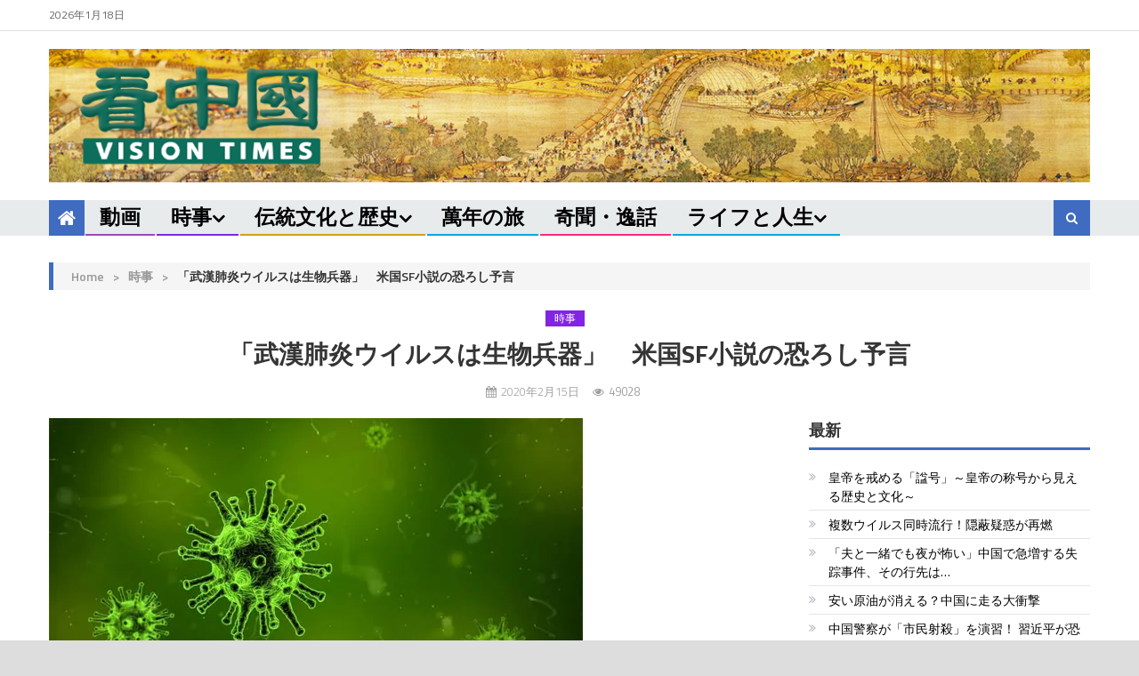

--- FILE ---
content_type: text/html; charset=utf-8
request_url: https://www.google.com/recaptcha/api2/aframe
body_size: 267
content:
<!DOCTYPE HTML><html><head><meta http-equiv="content-type" content="text/html; charset=UTF-8"></head><body><script nonce="qf-f8bSYjHKYjP-3sSwdeg">/** Anti-fraud and anti-abuse applications only. See google.com/recaptcha */ try{var clients={'sodar':'https://pagead2.googlesyndication.com/pagead/sodar?'};window.addEventListener("message",function(a){try{if(a.source===window.parent){var b=JSON.parse(a.data);var c=clients[b['id']];if(c){var d=document.createElement('img');d.src=c+b['params']+'&rc='+(localStorage.getItem("rc::a")?sessionStorage.getItem("rc::b"):"");window.document.body.appendChild(d);sessionStorage.setItem("rc::e",parseInt(sessionStorage.getItem("rc::e")||0)+1);localStorage.setItem("rc::h",'1768689468307');}}}catch(b){}});window.parent.postMessage("_grecaptcha_ready", "*");}catch(b){}</script></body></html>